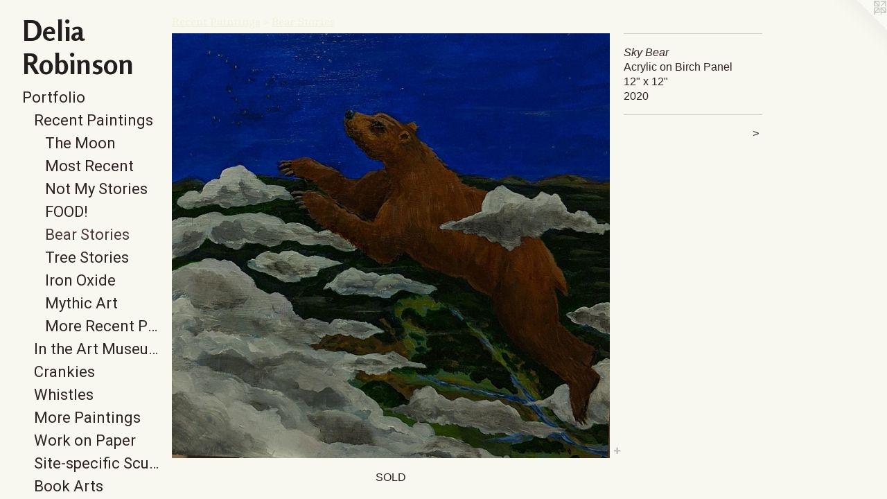

--- FILE ---
content_type: text/html;charset=utf-8
request_url: https://delia-robinson.com/artwork/4832469-Sky%20Bear.html
body_size: 4084
content:
<!doctype html><html class="no-js a-image mobile-title-align--center has-mobile-menu-icon--left p-artwork has-page-nav l-bricks mobile-menu-align--center has-wall-text "><head><meta charset="utf-8" /><meta content="IE=edge" http-equiv="X-UA-Compatible" /><meta http-equiv="X-OPP-Site-Id" content="4521" /><meta http-equiv="X-OPP-Revision" content="1079" /><meta http-equiv="X-OPP-Locke-Environment" content="production" /><meta http-equiv="X-OPP-Locke-Release" content="v0.0.141" /><title>Delia Robinson</title><link rel="canonical" href="https://delia-robinson.com/artwork/4832469-Sky%20Bear.html" /><meta content="website" property="og:type" /><meta property="og:url" content="https://delia-robinson.com/artwork/4832469-Sky%20Bear.html" /><meta property="og:title" content="Sky Bear" /><meta content="width=device-width, initial-scale=1" name="viewport" /><link type="text/css" rel="stylesheet" href="//cdnjs.cloudflare.com/ajax/libs/normalize/3.0.2/normalize.min.css" /><link type="text/css" rel="stylesheet" media="only all" href="//maxcdn.bootstrapcdn.com/font-awesome/4.3.0/css/font-awesome.min.css" /><link type="text/css" rel="stylesheet" media="not all and (min-device-width: 600px) and (min-device-height: 600px)" href="/release/locke/production/v0.0.141/css/small.css" /><link type="text/css" rel="stylesheet" media="only all and (min-device-width: 600px) and (min-device-height: 600px)" href="/release/locke/production/v0.0.141/css/large-bricks.css" /><link type="text/css" rel="stylesheet" media="not all and (min-device-width: 600px) and (min-device-height: 600px)" href="/r16989726980000001079/css/small-site.css" /><link type="text/css" rel="stylesheet" media="only all and (min-device-width: 600px) and (min-device-height: 600px)" href="/r16989726980000001079/css/large-site.css" /><link type="text/css" rel="stylesheet" media="only all and (min-device-width: 600px) and (min-device-height: 600px)" href="//fonts.googleapis.com/css?family=Roboto" /><link type="text/css" rel="stylesheet" media="only all and (min-device-width: 600px) and (min-device-height: 600px)" href="//fonts.googleapis.com/css?family=Cambo:400" /><link type="text/css" rel="stylesheet" media="only all and (min-device-width: 600px) and (min-device-height: 600px)" href="//fonts.googleapis.com/css?family=Rosario:700" /><link type="text/css" rel="stylesheet" media="not all and (min-device-width: 600px) and (min-device-height: 600px)" href="//fonts.googleapis.com/css?family=Roboto&amp;text=MENUHomePrtfliCnacLks" /><link type="text/css" rel="stylesheet" media="not all and (min-device-width: 600px) and (min-device-height: 600px)" href="//fonts.googleapis.com/css?family=Rosario:700&amp;text=Delia%20Robns" /><script>window.OPP = window.OPP || {};
OPP.modernMQ = 'only all';
OPP.smallMQ = 'not all and (min-device-width: 600px) and (min-device-height: 600px)';
OPP.largeMQ = 'only all and (min-device-width: 600px) and (min-device-height: 600px)';
OPP.downURI = '/x/5/2/1/4521/.down';
OPP.gracePeriodURI = '/x/5/2/1/4521/.grace_period';
OPP.imgL = function (img) {
  !window.lazySizes && img.onerror();
};
OPP.imgE = function (img) {
  img.onerror = img.onload = null;
  img.src = img.getAttribute('data-src');
  //img.srcset = img.getAttribute('data-srcset');
};</script><script src="/release/locke/production/v0.0.141/js/modernizr.js"></script><script src="/release/locke/production/v0.0.141/js/masonry.js"></script><script src="/release/locke/production/v0.0.141/js/respimage.js"></script><script src="/release/locke/production/v0.0.141/js/ls.aspectratio.js"></script><script src="/release/locke/production/v0.0.141/js/lazysizes.js"></script><script src="/release/locke/production/v0.0.141/js/large.js"></script><script src="/release/locke/production/v0.0.141/js/hammer.js"></script><script>if (!Modernizr.mq('only all')) { document.write('<link type="text/css" rel="stylesheet" href="/release/locke/production/v0.0.141/css/minimal.css">') }</script><style>.media-max-width {
  display: block;
}

@media (min-height: 1808px) {

  .media-max-width {
    max-width: 1588.0px;
  }

}

@media (max-height: 1808px) {

  .media-max-width {
    max-width: 87.82042940793754vh;
  }

}</style><script>(function(i,s,o,g,r,a,m){i['GoogleAnalyticsObject']=r;i[r]=i[r]||function(){
(i[r].q=i[r].q||[]).push(arguments)},i[r].l=1*new Date();a=s.createElement(o),
m=s.getElementsByTagName(o)[0];a.async=1;a.src=g;m.parentNode.insertBefore(a,m)
})(window,document,'script','//www.google-analytics.com/analytics.js','ga');
ga('create', 'UA-3492135-1', 'auto');
ga('send', 'pageview');</script></head><body><header id="header"><a class=" site-title" href="/home.html"><span class=" site-title-text u-break-word">Delia Robinson</span><div class=" site-title-media"></div></a><a id="mobile-menu-icon" class="mobile-menu-icon hidden--no-js hidden--large"><svg viewBox="0 0 21 17" width="21" height="17" fill="currentColor"><rect x="0" y="0" width="21" height="3" rx="0"></rect><rect x="0" y="7" width="21" height="3" rx="0"></rect><rect x="0" y="14" width="21" height="3" rx="0"></rect></svg></a></header><nav class=" hidden--large"><ul class=" site-nav"><li class="nav-item nav-home "><a class="nav-link " href="/home.html">Home</a></li><li class="nav-item expanded nav-museum "><a class="nav-link " href="/section/30503.html">Portfolio</a><ul><li class="nav-item expanded nav-museum "><a class="nav-link " href="/section/490819-Recent%20Paintings.html">Recent Paintings</a><ul><li class="nav-gallery nav-item expanded "><a class="nav-link " href="/section/516911-The%20Moon.html">The Moon</a></li><li class="nav-item expanded nav-museum "><a class="nav-link " href="/section/506015-MOST%20RECENT%20PAINTINGS.html">Most Recent</a><ul><li class="nav-gallery nav-item "><a class="nav-link " href="/section/516546-Large%20Paintings.html">Large Paintings</a></li><li class="nav-gallery nav-item "><a class="nav-link " href="/section/5060150000000.html">More Most Recent</a></li></ul></li><li class="nav-gallery nav-item expanded "><a class="nav-link " href="/section/512837-Not%20My%20Stories.html">Not My Stories</a></li><li class="nav-gallery nav-item expanded "><a class="nav-link " href="/section/508761-FOOD%21.html">FOOD!</a></li><li class="nav-gallery nav-item expanded "><a class="selected nav-link " href="/section/505349-Bear%20Stories.html">Bear Stories</a></li><li class="nav-gallery nav-item expanded "><a class="nav-link " href="/section/505348-Tree%20Stories.html">Tree Stories</a></li><li class="nav-gallery nav-item expanded "><a class="nav-link " href="/section/497252-Iron%20Oxide%20Paintings.html">Iron Oxide</a></li><li class="nav-gallery nav-item expanded "><a class="nav-link " href="/section/494763-%20%22Myths%20Not%20Yet%20Told%22.html">Mythic Art</a></li><li class="nav-gallery nav-item expanded "><a class="nav-link " href="/section/4908190000000.html">More Recent Paintings</a></li></ul></li><li class="nav-gallery nav-item expanded "><a class="nav-link " href="/section/500427-In%20the%20Art%20Museum.html">In the Art Museum</a></li><li class="nav-gallery nav-item expanded "><a class="nav-link " href="/section/471361-Crankies.html">Crankies</a></li><li class="nav-item expanded nav-museum "><a class="nav-link " href="/section/30556-Whistles.html">Whistles</a><ul><li class="nav-gallery nav-item "><a class="nav-link " href="/section/495643-NEW%20WHISTLES.html">New Whistles</a></li><li class="nav-gallery nav-item "><a class="nav-link " href="/section/305560000000.html">More Whistles</a></li></ul></li><li class="nav-item expanded nav-museum "><a class="nav-link " href="/section/30519-More%20Paintings.html">More Paintings</a><ul><li class="nav-gallery nav-item "><a class="nav-link " href="/section/34875-Paintings%20of%20Buildings.html">Paintings of Buildings</a></li><li class="nav-gallery nav-item "><a class="nav-link " href="/section/34568-Still%20Life.html">Still Life</a></li><li class="nav-gallery nav-item "><a class="nav-link " href="/section/34570-Venice.html">Venice</a></li><li class="nav-gallery nav-item "><a class="nav-link " href="/section/125304-Tiny%20Paintings.html">Tiny Paintings</a></li><li class="nav-gallery nav-item "><a class="nav-link " href="/artwork/4957743-Tea%20with%20Fearn.html">Landscape</a></li><li class="nav-gallery nav-item "><a class="nav-link " href="/section/34572-Fauna.html">Fauna</a></li><li class="nav-gallery nav-item "><a class="nav-link " href="/section/41059-Unflattering%20Portraits.html">Unflattering Portraits</a></li></ul></li><li class="nav-gallery nav-item expanded "><a class="nav-link " href="/section/59553-Work%20on%20Paper.html">Work on Paper</a></li><li class="nav-gallery nav-item expanded "><a class="nav-link " href="/section/30776-Site-specific%20Sculpture.html">Site-specific Sculpture</a></li><li class="nav-item expanded nav-museum "><a class="nav-link " href="/section/31727-Book%20Arts.html">Book Arts</a><ul><li class="nav-gallery nav-item "><a class="nav-link " href="/section/33025-Money%20Book.html">Money Book</a></li></ul></li><li class="nav-gallery nav-item expanded "><a class="nav-link " href="/section/30767-%20Reviews.html"> Reviews</a></li></ul></li><li class="nav-item nav-contact "><a class="nav-link " href="/contact.html">Contact</a></li><li class="nav-links nav-item "><a class="nav-link " href="/links.html">Links</a></li></ul></nav><div class=" content"><nav class=" hidden--small" id="nav"><header><a class=" site-title" href="/home.html"><span class=" site-title-text u-break-word">Delia Robinson</span><div class=" site-title-media"></div></a></header><ul class=" site-nav"><li class="nav-item nav-home "><a class="nav-link " href="/home.html">Home</a></li><li class="nav-item expanded nav-museum "><a class="nav-link " href="/section/30503.html">Portfolio</a><ul><li class="nav-item expanded nav-museum "><a class="nav-link " href="/section/490819-Recent%20Paintings.html">Recent Paintings</a><ul><li class="nav-gallery nav-item expanded "><a class="nav-link " href="/section/516911-The%20Moon.html">The Moon</a></li><li class="nav-item expanded nav-museum "><a class="nav-link " href="/section/506015-MOST%20RECENT%20PAINTINGS.html">Most Recent</a><ul><li class="nav-gallery nav-item "><a class="nav-link " href="/section/516546-Large%20Paintings.html">Large Paintings</a></li><li class="nav-gallery nav-item "><a class="nav-link " href="/section/5060150000000.html">More Most Recent</a></li></ul></li><li class="nav-gallery nav-item expanded "><a class="nav-link " href="/section/512837-Not%20My%20Stories.html">Not My Stories</a></li><li class="nav-gallery nav-item expanded "><a class="nav-link " href="/section/508761-FOOD%21.html">FOOD!</a></li><li class="nav-gallery nav-item expanded "><a class="selected nav-link " href="/section/505349-Bear%20Stories.html">Bear Stories</a></li><li class="nav-gallery nav-item expanded "><a class="nav-link " href="/section/505348-Tree%20Stories.html">Tree Stories</a></li><li class="nav-gallery nav-item expanded "><a class="nav-link " href="/section/497252-Iron%20Oxide%20Paintings.html">Iron Oxide</a></li><li class="nav-gallery nav-item expanded "><a class="nav-link " href="/section/494763-%20%22Myths%20Not%20Yet%20Told%22.html">Mythic Art</a></li><li class="nav-gallery nav-item expanded "><a class="nav-link " href="/section/4908190000000.html">More Recent Paintings</a></li></ul></li><li class="nav-gallery nav-item expanded "><a class="nav-link " href="/section/500427-In%20the%20Art%20Museum.html">In the Art Museum</a></li><li class="nav-gallery nav-item expanded "><a class="nav-link " href="/section/471361-Crankies.html">Crankies</a></li><li class="nav-item expanded nav-museum "><a class="nav-link " href="/section/30556-Whistles.html">Whistles</a><ul><li class="nav-gallery nav-item "><a class="nav-link " href="/section/495643-NEW%20WHISTLES.html">New Whistles</a></li><li class="nav-gallery nav-item "><a class="nav-link " href="/section/305560000000.html">More Whistles</a></li></ul></li><li class="nav-item expanded nav-museum "><a class="nav-link " href="/section/30519-More%20Paintings.html">More Paintings</a><ul><li class="nav-gallery nav-item "><a class="nav-link " href="/section/34875-Paintings%20of%20Buildings.html">Paintings of Buildings</a></li><li class="nav-gallery nav-item "><a class="nav-link " href="/section/34568-Still%20Life.html">Still Life</a></li><li class="nav-gallery nav-item "><a class="nav-link " href="/section/34570-Venice.html">Venice</a></li><li class="nav-gallery nav-item "><a class="nav-link " href="/section/125304-Tiny%20Paintings.html">Tiny Paintings</a></li><li class="nav-gallery nav-item "><a class="nav-link " href="/artwork/4957743-Tea%20with%20Fearn.html">Landscape</a></li><li class="nav-gallery nav-item "><a class="nav-link " href="/section/34572-Fauna.html">Fauna</a></li><li class="nav-gallery nav-item "><a class="nav-link " href="/section/41059-Unflattering%20Portraits.html">Unflattering Portraits</a></li></ul></li><li class="nav-gallery nav-item expanded "><a class="nav-link " href="/section/59553-Work%20on%20Paper.html">Work on Paper</a></li><li class="nav-gallery nav-item expanded "><a class="nav-link " href="/section/30776-Site-specific%20Sculpture.html">Site-specific Sculpture</a></li><li class="nav-item expanded nav-museum "><a class="nav-link " href="/section/31727-Book%20Arts.html">Book Arts</a><ul><li class="nav-gallery nav-item "><a class="nav-link " href="/section/33025-Money%20Book.html">Money Book</a></li></ul></li><li class="nav-gallery nav-item expanded "><a class="nav-link " href="/section/30767-%20Reviews.html"> Reviews</a></li></ul></li><li class="nav-item nav-contact "><a class="nav-link " href="/contact.html">Contact</a></li><li class="nav-links nav-item "><a class="nav-link " href="/links.html">Links</a></li></ul><footer><div class=" copyright">© DELIA ROBINSON</div><div class=" credit"><a href="http://otherpeoplespixels.com/ref/delia-robinson.com" target="_blank">Website by OtherPeoplesPixels</a></div></footer></nav><main id="main"><a class=" logo hidden--small" href="http://otherpeoplespixels.com/ref/delia-robinson.com" title="Website by OtherPeoplesPixels" target="_blank"></a><div class=" page clearfix media-max-width"><h1 class="parent-title title"><a class=" title-segment hidden--small" href="/section/490819-Recent%20Paintings.html">Recent Paintings</a><span class=" title-sep hidden--small"> &gt; </span><a class=" title-segment" href="/section/505349-Bear%20Stories.html">Bear Stories</a></h1><div class=" media-and-info"><div class=" page-media-wrapper media"><a class=" page-media u-spaceball" title="Sky Bear" href="/artwork/4931042-The%20Poultry%20Show.html" id="media"><img data-aspectratio="1588/1537" class="u-img " alt="Sky Bear" src="//img-cache.oppcdn.com/fixed/4521/assets/dNYRoKYtpcw6Cs3X.jpg" srcset="//img-cache.oppcdn.com/img/v1.0/s:4521/t:QkxBTksrVEVYVCtIRVJF/p:12/g:tl/o:2.5/a:50/q:90/1588x1537-dNYRoKYtpcw6Cs3X.jpg/1588x1537/410e97d0a7820b7d20c14f8b8306be71.jpg 1588w,
//img-cache.oppcdn.com/img/v1.0/s:4521/t:QkxBTksrVEVYVCtIRVJF/p:12/g:tl/o:2.5/a:50/q:90/2520x1220-dNYRoKYtpcw6Cs3X.jpg/1260x1220/f709dd2f0db3b09ddaf74b845ecf61a9.jpg 1260w,
//img-cache.oppcdn.com/img/v1.0/s:4521/t:QkxBTksrVEVYVCtIRVJF/p:12/g:tl/o:2.5/a:50/q:90/984x4096-dNYRoKYtpcw6Cs3X.jpg/984x952/6778b97cf7d7b0f7c8bdbeae39040222.jpg 984w,
//img-cache.oppcdn.com/img/v1.0/s:4521/t:QkxBTksrVEVYVCtIRVJF/p:12/g:tl/o:2.5/a:50/q:90/1640x830-dNYRoKYtpcw6Cs3X.jpg/857x830/7454244beff6b7117cd38a71743308e4.jpg 857w,
//img-cache.oppcdn.com/img/v1.0/s:4521/t:QkxBTksrVEVYVCtIRVJF/p:12/g:tl/o:2.5/a:50/q:90/1400x720-dNYRoKYtpcw6Cs3X.jpg/743x720/ffcbb3dabefe988ffa9b051c3fb26165.jpg 743w,
//img-cache.oppcdn.com/img/v1.0/s:4521/t:QkxBTksrVEVYVCtIRVJF/p:12/g:tl/o:2.5/a:50/q:90/640x4096-dNYRoKYtpcw6Cs3X.jpg/640x619/efd29907623ca4c5f5bce5493ef397f2.jpg 640w,
//img-cache.oppcdn.com/img/v1.0/s:4521/t:QkxBTksrVEVYVCtIRVJF/p:12/g:tl/o:2.5/a:50/q:90/984x588-dNYRoKYtpcw6Cs3X.jpg/607x588/1ea1d3a720f5160183ca319a3fb7608c.jpg 607w,
//img-cache.oppcdn.com/fixed/4521/assets/dNYRoKYtpcw6Cs3X.jpg 495w" sizes="(max-device-width: 599px) 100vw,
(max-device-height: 599px) 100vw,
(max-width: 495px) 495px,
(max-height: 480px) 495px,
(max-width: 607px) 607px,
(max-height: 588px) 607px,
(max-width: 640px) 640px,
(max-height: 619px) 640px,
(max-width: 743px) 743px,
(max-height: 720px) 743px,
(max-width: 857px) 857px,
(max-height: 830px) 857px,
(max-width: 984px) 984px,
(max-height: 952px) 984px,
(max-width: 1260px) 1260px,
(max-height: 1220px) 1260px,
1588px" /></a><a class=" zoom-corner" style="display: none" id="zoom-corner"><span class=" zoom-icon fa fa-search-plus"></span></a><div class="share-buttons a2a_kit social-icons hidden--small" data-a2a-title="Sky Bear" data-a2a-url="https://delia-robinson.com/artwork/4832469-Sky%20Bear.html"><a target="_blank" class="u-img-link share-button a2a_dd " href="https://www.addtoany.com/share_save"><span class="social-icon share fa-plus fa "></span></a></div></div><div class=" info border-color"><div class=" wall-text border-color"><div class=" wt-item wt-title">Sky Bear</div><div class=" wt-item wt-media">Acrylic on Birch Panel</div><div class=" wt-item wt-dimensions">12" x 12"</div><div class=" wt-item wt-date">2020</div></div><div class=" page-nav hidden--small border-color clearfix"><a class=" next" id="artwork-next" href="/artwork/4931042-The%20Poultry%20Show.html"><span class=" m-hover-show">next</span> &gt;</a></div></div></div><div class="description description-2 wordy t-multi-column u-columns-1 u-break-word border-color hr-before--small"><p>SOLD</p></div><div class="share-buttons a2a_kit social-icons hidden--large" data-a2a-title="Sky Bear" data-a2a-url="https://delia-robinson.com/artwork/4832469-Sky%20Bear.html"><a target="_blank" class="u-img-link share-button a2a_dd " href="https://www.addtoany.com/share_save"><span class="social-icon share fa-plus fa "></span></a></div></div></main></div><footer><div class=" copyright">© DELIA ROBINSON</div><div class=" credit"><a href="http://otherpeoplespixels.com/ref/delia-robinson.com" target="_blank">Website by OtherPeoplesPixels</a></div></footer><div class=" modal zoom-modal" style="display: none" id="zoom-modal"><style>@media (min-aspect-ratio: 1588/1537) {

  .zoom-media {
    width: auto;
    max-height: 1537px;
    height: 100%;
  }

}

@media (max-aspect-ratio: 1588/1537) {

  .zoom-media {
    height: auto;
    max-width: 1588px;
    width: 100%;
  }

}
@supports (object-fit: contain) {
  img.zoom-media {
    object-fit: contain;
    width: 100%;
    height: 100%;
    max-width: 1588px;
    max-height: 1537px;
  }
}</style><div class=" zoom-media-wrapper u-spaceball"><img onerror="OPP.imgE(this);" onload="OPP.imgL(this);" data-src="//img-cache.oppcdn.com/fixed/4521/assets/dNYRoKYtpcw6Cs3X.jpg" data-srcset="//img-cache.oppcdn.com/img/v1.0/s:4521/t:QkxBTksrVEVYVCtIRVJF/p:12/g:tl/o:2.5/a:50/q:90/1588x1537-dNYRoKYtpcw6Cs3X.jpg/1588x1537/410e97d0a7820b7d20c14f8b8306be71.jpg 1588w,
//img-cache.oppcdn.com/img/v1.0/s:4521/t:QkxBTksrVEVYVCtIRVJF/p:12/g:tl/o:2.5/a:50/q:90/2520x1220-dNYRoKYtpcw6Cs3X.jpg/1260x1220/f709dd2f0db3b09ddaf74b845ecf61a9.jpg 1260w,
//img-cache.oppcdn.com/img/v1.0/s:4521/t:QkxBTksrVEVYVCtIRVJF/p:12/g:tl/o:2.5/a:50/q:90/984x4096-dNYRoKYtpcw6Cs3X.jpg/984x952/6778b97cf7d7b0f7c8bdbeae39040222.jpg 984w,
//img-cache.oppcdn.com/img/v1.0/s:4521/t:QkxBTksrVEVYVCtIRVJF/p:12/g:tl/o:2.5/a:50/q:90/1640x830-dNYRoKYtpcw6Cs3X.jpg/857x830/7454244beff6b7117cd38a71743308e4.jpg 857w,
//img-cache.oppcdn.com/img/v1.0/s:4521/t:QkxBTksrVEVYVCtIRVJF/p:12/g:tl/o:2.5/a:50/q:90/1400x720-dNYRoKYtpcw6Cs3X.jpg/743x720/ffcbb3dabefe988ffa9b051c3fb26165.jpg 743w,
//img-cache.oppcdn.com/img/v1.0/s:4521/t:QkxBTksrVEVYVCtIRVJF/p:12/g:tl/o:2.5/a:50/q:90/640x4096-dNYRoKYtpcw6Cs3X.jpg/640x619/efd29907623ca4c5f5bce5493ef397f2.jpg 640w,
//img-cache.oppcdn.com/img/v1.0/s:4521/t:QkxBTksrVEVYVCtIRVJF/p:12/g:tl/o:2.5/a:50/q:90/984x588-dNYRoKYtpcw6Cs3X.jpg/607x588/1ea1d3a720f5160183ca319a3fb7608c.jpg 607w,
//img-cache.oppcdn.com/fixed/4521/assets/dNYRoKYtpcw6Cs3X.jpg 495w" data-sizes="(max-device-width: 599px) 100vw,
(max-device-height: 599px) 100vw,
(max-width: 495px) 495px,
(max-height: 480px) 495px,
(max-width: 607px) 607px,
(max-height: 588px) 607px,
(max-width: 640px) 640px,
(max-height: 619px) 640px,
(max-width: 743px) 743px,
(max-height: 720px) 743px,
(max-width: 857px) 857px,
(max-height: 830px) 857px,
(max-width: 984px) 984px,
(max-height: 952px) 984px,
(max-width: 1260px) 1260px,
(max-height: 1220px) 1260px,
1588px" class="zoom-media lazyload hidden--no-js " alt="Sky Bear" /><noscript><img class="zoom-media " alt="Sky Bear" src="//img-cache.oppcdn.com/fixed/4521/assets/dNYRoKYtpcw6Cs3X.jpg" /></noscript></div></div><div class=" offline"></div><script src="/release/locke/production/v0.0.141/js/small.js"></script><script src="/release/locke/production/v0.0.141/js/artwork.js"></script><script>var a2a_config = a2a_config || {};a2a_config.prioritize = ['facebook','twitter','linkedin','googleplus','pinterest','instagram','tumblr','share'];a2a_config.onclick = 1;(function(){  var a = document.createElement('script');  a.type = 'text/javascript'; a.async = true;  a.src = '//static.addtoany.com/menu/page.js';  document.getElementsByTagName('head')[0].appendChild(a);})();</script><script>window.oppa=window.oppa||function(){(oppa.q=oppa.q||[]).push(arguments)};oppa('config','pathname','production/v0.0.141/4521');oppa('set','g','true');oppa('set','l','bricks');oppa('set','p','artwork');oppa('set','a','image');oppa('rect','m','media','main');oppa('send');</script><script async="" src="/release/locke/production/v0.0.141/js/analytics.js"></script><script src="https://otherpeoplespixels.com/static/enable-preview.js"></script></body></html>

--- FILE ---
content_type: text/css;charset=utf-8
request_url: https://delia-robinson.com/r16989726980000001079/css/large-site.css
body_size: 501
content:
body {
  background-color: #f8f8f1;
  font-weight: normal;
  font-style: normal;
  font-family: "Verdana", "Geneva", sans-serif;
}

body {
  color: #2e2323;
}

main a {
  color: #3816e9;
}

main a:hover {
  text-decoration: underline;
  color: #6045ed;
}

main a:visited {
  color: #6045ed;
}

.site-title, .mobile-menu-icon {
  color: #231f1f;
}

.site-nav, .mobile-menu-link, nav:before, nav:after {
  color: #2e2323;
}

.site-nav a {
  color: #2e2323;
}

.site-nav a:hover {
  text-decoration: none;
  color: #4b3939;
}

.site-nav a:visited {
  color: #2e2323;
}

.site-nav a.selected {
  color: #4b3939;
}

.site-nav:hover a.selected {
  color: #2e2323;
}

footer {
  color: #25251e;
}

footer a {
  color: #3816e9;
}

footer a:hover {
  text-decoration: underline;
  color: #6045ed;
}

footer a:visited {
  color: #6045ed;
}

.title, .news-item-title, .flex-page-title {
  color: #f1f2de;
}

.title a {
  color: #f1f2de;
}

.title a:hover {
  text-decoration: none;
  color: #e1e4b9;
}

.title a:visited {
  color: #f1f2de;
}

.hr, .hr-before:before, .hr-after:after, .hr-before--small:before, .hr-before--large:before, .hr-after--small:after, .hr-after--large:after {
  border-top-color: #9e7f7f;
}

.button {
  background: #3816e9;
  color: #f8f8f1;
}

.social-icon {
  background-color: #2e2323;
  color: #f8f8f1;
}

.welcome-modal {
  background-color: #FFFFFF;
}

.share-button .social-icon {
  color: #2e2323;
}

.site-title {
  font-family: "Rosario", sans-serif;
  font-style: normal;
  font-weight: 700;
}

.site-nav {
  font-family: "Roboto", sans-serif;
  font-style: normal;
  font-weight: 400;
}

.section-title, .parent-title, .news-item-title, .link-name, .preview-placeholder, .preview-image, .flex-page-title {
  font-family: "Cambo", sans-serif;
  font-style: normal;
  font-weight: 400;
}

body {
  font-size: 16px;
}

.site-title {
  font-size: 40px;
}

.site-nav {
  font-size: 22px;
}

.title, .news-item-title, .link-name, .flex-page-title {
  font-size: 16px;
}

.border-color {
  border-color: hsla(0, 13.580247%, 15.882353%, 0.2);
}

.p-artwork .page-nav a {
  color: #2e2323;
}

.p-artwork .page-nav a:hover {
  text-decoration: none;
  color: #2e2323;
}

.p-artwork .page-nav a:visited {
  color: #2e2323;
}

.wordy {
  text-align: left;
}

--- FILE ---
content_type: text/css;charset=utf-8
request_url: https://delia-robinson.com/r16989726980000001079/css/small-site.css
body_size: 368
content:
body {
  background-color: #f8f8f1;
  font-weight: normal;
  font-style: normal;
  font-family: "Verdana", "Geneva", sans-serif;
}

body {
  color: #2e2323;
}

main a {
  color: #3816e9;
}

main a:hover {
  text-decoration: underline;
  color: #6045ed;
}

main a:visited {
  color: #6045ed;
}

.site-title, .mobile-menu-icon {
  color: #231f1f;
}

.site-nav, .mobile-menu-link, nav:before, nav:after {
  color: #2e2323;
}

.site-nav a {
  color: #2e2323;
}

.site-nav a:hover {
  text-decoration: none;
  color: #4b3939;
}

.site-nav a:visited {
  color: #2e2323;
}

.site-nav a.selected {
  color: #4b3939;
}

.site-nav:hover a.selected {
  color: #2e2323;
}

footer {
  color: #25251e;
}

footer a {
  color: #3816e9;
}

footer a:hover {
  text-decoration: underline;
  color: #6045ed;
}

footer a:visited {
  color: #6045ed;
}

.title, .news-item-title, .flex-page-title {
  color: #f1f2de;
}

.title a {
  color: #f1f2de;
}

.title a:hover {
  text-decoration: none;
  color: #e1e4b9;
}

.title a:visited {
  color: #f1f2de;
}

.hr, .hr-before:before, .hr-after:after, .hr-before--small:before, .hr-before--large:before, .hr-after--small:after, .hr-after--large:after {
  border-top-color: #9e7f7f;
}

.button {
  background: #3816e9;
  color: #f8f8f1;
}

.social-icon {
  background-color: #2e2323;
  color: #f8f8f1;
}

.welcome-modal {
  background-color: #FFFFFF;
}

.site-title {
  font-family: "Rosario", sans-serif;
  font-style: normal;
  font-weight: 700;
}

nav {
  font-family: "Roboto", sans-serif;
  font-style: normal;
  font-weight: 400;
}

.wordy {
  text-align: left;
}

.site-title {
  font-size: 2.1875rem;
}

footer .credit a {
  color: #2e2323;
}

--- FILE ---
content_type: text/css; charset=utf-8
request_url: https://fonts.googleapis.com/css?family=Roboto&text=MENUHomePrtfliCnacLks
body_size: -412
content:
@font-face {
  font-family: 'Roboto';
  font-style: normal;
  font-weight: 400;
  font-stretch: 100%;
  src: url(https://fonts.gstatic.com/l/font?kit=KFOMCnqEu92Fr1ME7kSn66aGLdTylUAMQXC89YmC2DPNWubEbWmWggvWlkwn7Xp1ljM7oImQEJGJJkZSW6fpufhv4XQ&skey=a0a0114a1dcab3ac&v=v50) format('woff2');
}


--- FILE ---
content_type: text/css; charset=utf-8
request_url: https://fonts.googleapis.com/css?family=Rosario:700&text=Delia%20Robns
body_size: -446
content:
@font-face {
  font-family: 'Rosario';
  font-style: normal;
  font-weight: 700;
  src: url(https://fonts.gstatic.com/l/font?kit=xfuu0WDhWW_fOEoY8l_VPNZfB7jPM6__Dmc2d-YnOj0DtUX18lrcoMpwesKijQ&skey=227e390dd4e339b4&v=v35) format('woff2');
}


--- FILE ---
content_type: text/plain
request_url: https://www.google-analytics.com/j/collect?v=1&_v=j102&a=1098733895&t=pageview&_s=1&dl=https%3A%2F%2Fdelia-robinson.com%2Fartwork%2F4832469-Sky%2520Bear.html&ul=en-us%40posix&dt=Delia%20Robinson&sr=1280x720&vp=1280x720&_u=IEBAAEABAAAAACAAI~&jid=912939318&gjid=1158089060&cid=116967503.1765900401&tid=UA-3492135-1&_gid=1680886996.1765900401&_r=1&_slc=1&z=736522654
body_size: -451
content:
2,cG-R9PQMY8MG9